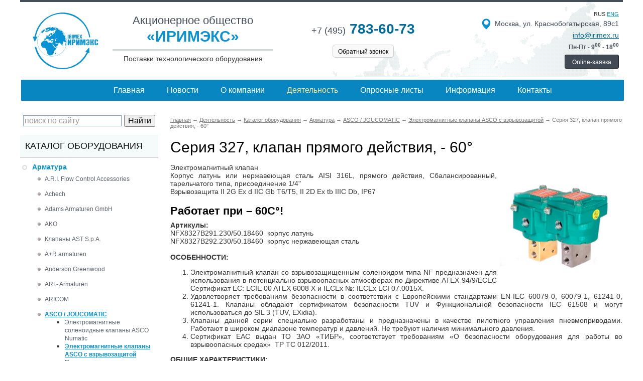

--- FILE ---
content_type: text/html; charset=utf-8
request_url: https://www.irimex.ru/services/catalog/armatura/asco/elektromagnitnye_klapany_asco_s_vzryvozasheitoy/serija_327_klapan_prjamogo_deystvija___60/
body_size: 65265
content:
<!DOCTYPE html>
<html lang="ru">
<head>
<meta charset="utf-8" />
<title>Серия 327, клапан прямого действия, - 60°</title>
<meta name="keywords" content="Серия 327, клапан прямого действия, - 60°" />
<meta name="description" content="Поставка высокотехнологичного оборудования и услуг в области технологических систем и оборудования от компании «ИРИМЭКС». Серия 327, клапан прямого действия, - 60°. Реализация проектов «под ключ» для различных отраслей промышленности. Технологический консалтинг и дистрибуция в России и странах СНГ!" />
<meta name="viewport" content="width=device-width">
<script src="/lib/jquery/jquery.min.js"></script>
<script src="/js/main.js"></script>
<link rel="stylesheet" href="/css/styles.css" />
<link rel="stylesheet" href="/lib/fancybox/source/jquery.fancybox.css" />
<script type="text/javascript" src="/lib/fancybox/source/jquery.fancybox.js"></script>
<script src="/lib/fancybox/my.js"></script>
<link rel="stylesheet" href="/css/catrubs.css" />


<link rel="stylesheet" href="/css/mobile.css">
<script src="/js/mobile.js"></script>
</head>
<body>
<div class="page-wrapper">

<header>
<div class="page-header">
    
    <div class="topline"></div>
    
    <div class="header">
    
        <div class="logo">
            <div class="logo_pic"><a href="/"><img src="/img/int/logo.png" alt="Иримэкс"></a></div>
        </div>
        <div class="top_col2">
            <div class="line_1">Акционерное общество</div> 
            <div class="line_2">«ИРИМЭКС»</div> 
            <div class="line_3">Поставки технологического оборудования</div>
        </div>
        <div class="top_col_phone">
            <div class="phone"><a href="tel:+74957836073" style="text-decoration:none;"><span>+7 (495)</span> 783-60-73</a></div> 
            <div class="callback"><a href="/wins/callback.php" class="fwin_ns" data-fancybox-type="iframe" data-width="700" data-height="700">Обратный звонок</a></div>
        </div>
        <div class="top_col3">
            <div class="rus_eng">rus <a href="/eng/">eng</a></div>
            <div class="address"><img src="/img/int/icon-map.png">Москва, ул. Краснобогатырская, 89с1</div> 
            <div class="email"><a href="mailto:info@irimex.ru">info@irimex.ru</a></div> 
            <div class="grafik">Пн-Пт - 9<sup>00</sup> - 18<sup>00</sup></div>
            <div class="top_order"><div><a href="/wins/order.php" class="fwin_ns" data-fancybox-type="iframe" data-width="700" data-height="700">Online-заявка</a></div></div> 
        </div>
    
    </div>
    <div class="topmenu"><div class="mob_topmenu_lnk hide">&#8801; Меню</div><ul><li><a href="/">Главная</a></li>
<li><a href="/news/">Новости</a></li>
<li><a href="/company/">О компании</a></li>
<li><a href="/services/"><b>Деятельность</b></a></li>
<li><a href="/opros/">Опросные листы</a></li>
<li><a href="/info/">Информация</a></li>
<li><a href="/contacts/">Контакты</a></li>
</ul></div>

</div>
</header>






<div class="page-aside">
<aside>

<div class="ya-site-form ya-site-form_inited_no" onclick="return {'action':'http://www.irimex.ru/ysearch/','arrow':false,'bg':'transparent','fontsize':16,'fg':'#000000','language':'ru','logo':'rb','publicname':'Поиск по irimex.ru','suggest':false,'target':'_self','tld':'ru','type':2,'usebigdictionary':true,'searchid':2109122,'input_fg':'#000000','input_bg':'#ffffff','input_fontStyle':'normal','input_fontWeight':'normal','input_placeholder':'поиск по сайту','input_placeholderColor':'#999999','input_borderColor':'#7f9db9'}"><form action="https://yandex.ru/search/site/" method="get" target="_self"><input type="hidden" name="searchid" value="2109122"/><input type="hidden" name="l10n" value="ru"/><input type="hidden" name="reqenc" value=""/><input type="search" name="text" value=""/><input type="submit" value="Найти"/></form></div><style type="text/css">.ya-page_js_yes .ya-site-form_inited_no { display: none; }</style><script type="text/javascript">(function(w,d,c){var s=d.createElement('script'),h=d.getElementsByTagName('script')[0],e=d.documentElement;if((' '+e.className+' ').indexOf(' ya-page_js_yes ')===-1){e.className+=' ya-page_js_yes';}s.type='text/javascript';s.async=true;s.charset='utf-8';s.src=(d.location.protocol==='https:'?'https:':'http:')+'//site.yandex.net/v2.0/js/all.js';h.parentNode.insertBefore(s,h);(w[c]||(w[c]=[])).push(function(){Ya.Site.Form.init()})})(window,document,'yandex_site_callbacks');</script>
<div class="catalog_menu">
<div class="mob_catalog_menu_lnk hide">&#8801; Каталог оборудования</div><div class="title">Каталог оборудования</div><ul>
<li><a href="/services/catalog/armatura/"><b>Арматура</b></a><ul class="active"><li><a href="/services/catalog/armatura/ari_flow_control_accessories/">A.R.I. Flow Control Accessories</a></li><li><a href="/services/catalog/armatura/achech/">Achech</a></li><li><a href="/services/catalog/armatura/adams/">Adams Armaturen GmbH</a></li><li><a href="/services/catalog/armatura/ako/">AKO</a></li><li><a href="/services/catalog/armatura/ast_spa_ast_valves/">Клапаны AST S.p.A.</a></li><li><a href="/services/catalog/armatura/ar_armaturen/">A+R armaturen</a></li><li><a href="/services/catalog/armatura/anderson_greenwood/">Anderson Greenwood</a></li><li><a href="/services/catalog/armatura/ari_armaturen/">ARI - Armaturen</a></li><li><a href="/services/catalog/armatura/aricom/">ARICOM</a></li><li><a href="/services/catalog/armatura/asco/"><b>ASCO / JOUCOMATIC</b></a><ul class=""><li>
<a href="/services/catalog/armatura/asco/elektromagnitnye_solenoidnye_klapany_asco_numatic/">Электромагнитные соленоидные клапаны ASCO Numatic</a></li><li>
<a href="/services/catalog/armatura/asco/elektromagnitnye_klapany_asco_s_vzryvozasheitoy/"><b>Электромагнитные клапаны ASCO с взрывозащитой</b></a></li><li>
<a href="/services/catalog/armatura/asco/pnevmoupravljaemye_klapany_asco/">Пневмоуправляемые клапаны ASCO</a></li><li>
<a href="/services/catalog/armatura/asco/impklap_avt/">Импульсные клапаны и автоматика</a></li><li>
<a href="/services/catalog/armatura/asco/diafragmennye_klapany_asco_dlja_sterilnyh_primeneniy/">Диафрагменные клапаны ASCO для стерильных применений</a></li><li>
<a href="/services/catalog/armatura/asco/klapany_asco_dlja_medicinskih_i_analiticheskih_priborov/">Клапаны ASCO для медицинских и аналитических приборов</a></li><li>
<a href="/services/catalog/armatura/asco/kriogennye_klapany_asco_numatics_dlja_nizkih_temperatur/">Криогенные клапаны Asco Numatics для низких температур</a></li><li>
<a href="/services/catalog/armatura/asco/klapany_asco_dlja_zapravochnyh_stanciy/">Клапаны ASCO для заправочных станций</a></li><li>
<a href="/services/catalog/armatura/asco/proporcionalnye_klapany/">Пропорциональные клапаны</a></li><li>
<a href="/services/catalog/armatura/asco/elektromagnitnye_klapany_dlja_vakuuma_asco_numatics/">Электромагнитные клапаны для вакуума ASCO Numatics</a></li><li>
<a href="/services/catalog/armatura/asco/promyshlennaja_pnevmatika_asco/">Промышленная пневматика ASCO</a></li></ul></li><li><a href="/services/catalog/armatura/asv_stubbe/">ASV Stubbe</a></li><li><a href="/services/catalog/armatura/rubric_501/">Продукция компании AUMA</a></li><li><a href="/services/catalog/armatura/avk/">AVK International A/S</a></li><li><a href="/services/catalog/armatura/belman/">Belman Production</a></li><li><a href="/services/catalog/armatura/biffi/">Biffi, Италия</a></li><li><a href="/services/catalog/armatura/bohmer/">BOHMER</a></li><li><a href="/services/catalog/armatura/bray_controls/">Bray Controls</a></li><li><a href="/services/catalog/armatura/burkert/">Burkert</a></li><li><a href="/services/catalog/armatura/cera_system/">Cera System</a></li><li><a href="/services/catalog/armatura/chemat/">Шаровые краны CHEMAT</a></li><li><a href="/services/catalog/armatura/clarkson/">Clarkson</a></li><li><a href="/services/catalog/armatura/chisun_valve/">Chisun Valve - шиберные задвижки</a></li><li><a href="/services/catalog/armatura/cmo_valves/">CMO Valves</a></li><li><a href="/services/catalog/armatura/comeval/">Comeval</a></li><li><a href="/services/catalog/armatura/crosby/">Crosby</a></li><li><a href="/services/catalog/armatura/descote/">Descote</a></li><li><a href="/services/catalog/armatura/dewrance/">Dewrance</a></li><li><a href="/services/catalog/armatura/obratniye_klapaniy_dft/">DFT</a></li><li><a href="/services/catalog/armatura/ebro_armaturen/">EBRO ARMATUREN</a></li><li><a href="/services/catalog/armatura/erhard/">ERHARD</a></li><li><a href="/services/catalog/armatura/esa_pyronics/">ESA-Pyronics</a></li><li><a href="/services/catalog/armatura/faf/">FAF</a></li><li><a href="/services/catalog/armatura/famat/">Famat</a></li><li><a href="/services/catalog/armatura/fasani/">Fasani</a></li><li><a href="/services/catalog/armatura/fct/">FCT</a></li><li><a href="/services/catalog/armatura/produktsija_kompanii_fdc/">FDC</a></li><li><a href="/services/catalog/armatura/fip/">FIP</a></li><li><a href="/services/catalog/armatura/flamco/">Flamco</a></li><li><a href="/services/catalog/armatura/flocheck/">FloCheck</a></li><li><a href="/services/catalog/armatura/flow_safe/">Flow safe</a></li><li><a href="/services/catalog/armatura/flowserve/">FLOWSERVE</a></li><li><a href="/services/catalog/armatura/frenzelit/">FRENZELIT, тканевые компенсаторы</a></li><li><a href="/services/catalog/armatura/gachot/">Gachot</a></li><li><a href="/services/catalog/armatura/garlock/">Garlock</a></li><li><a href="/services/catalog/armatura/gefa/">GEFA Processtechnik GmbH</a></li><li><a href="/services/catalog/armatura/genebre/">Genebre S. A.</a></li><li><a href="/services/catalog/armatura/gestra/">GESTRA</a></li><li><a href="/services/catalog/armatura/goetze/">Goetze Armaturen</a></li><li><a href="/services/catalog/armatura/gusmar_gusberti_marcello/">GUSMAR (Gusberti Marcello)</a></li><li><a href="/services/catalog/armatura/hawle/">Hawle</a></li><li><a href="/services/catalog/armatura/nemen/">HEMEH</a></li><li><a href="/services/catalog/armatura/higa/">Продукция компании HIGA</a></li><li><a href="/services/catalog/armatura/hindle/">Hindle</a></li><li><a href="/services/catalog/armatura/hovap/">Hovap</a></li><li><a href="/services/catalog/armatura/honeywell/">Honeywell</a></li><li><a href="/services/catalog/armatura/inoxpa/">INOXPA </a></li><li><a href="/services/catalog/armatura/hora/">HORA</a></li><li><a href="/services/catalog/armatura/intervalve/">Intervalve</a></li><li><a href="/services/catalog/armatura/jc_valves/">JC Valves</a></li><li><a href="/services/catalog/armatura/jouka/">JOUKA</a></li><li><a href="/services/catalog/armatura/k_ball_sharoviye_kraniy/">K-Ball</a></li><li><a href="/services/catalog/armatura/keystone/">Keystone</a></li><li><a href="/services/catalog/armatura/kitz/">KITZ Corporation</a></li><li><a href="/services/catalog/armatura/klein/">Klein</a></li><li><a href="/services/catalog/armatura/kraft/">KRAFT</a></li><li><a href="/services/catalog/armatura/krombach/">Krombach Armaturen</a></li><li><a href="/services/catalog/armatura/ksb/">KSB</a></li><li><a href="/services/catalog/armatura/ktm/">KTM</a></li><li><a href="/services/catalog/armatura/kunkle/">KUNKLE & Cash</a></li><li><a href="/services/catalog/armatura/leser/">LESER</a></li><li><a href="/services/catalog/armatura/lm_valve/">L&M Valve</a></li><li><a href="/services/catalog/armatura/luceat/">Luceat</a></li><li><a href="/services/catalog/armatura/lunkenheimer/">Lunkenheimer</a></li><li><a href="/services/catalog/armatura/lupi/">LUPI</a></li><li><a href="/services/catalog/armatura/mankenberg/">Mankenberg</a></li><li><a href="/services/catalog/armatura/marston/">Marston</a></li><li><a href="/services/catalog/armatura/metso_automation/">Metso Automation</a></li><li><a href="/services/catalog/armatura/mit_armaturen/">MIT Armaturen</a></li><li><a href="/services/catalog/armatura/morin/">Morin</a></li><li><a href="/services/catalog/armatura/narvik/">Продукция компании Narvik</a></li><li><a href="/services/catalog/armatura/narvik_yarway/">Narvik-Yarway</a></li><li><a href="/services/catalog/armatura/neotecha/">Neotecha</a></li><li><a href="/services/catalog/armatura/neles/">Neles</a></li><li><a href="/services/catalog/armatura/pekos/">Pekos</a></li><li><a href="/services/catalog/armatura/noreva/">NOREVA</a></li><li><a href="/services/catalog/armatura/noro/">NORO</a></li><li><a href="/services/catalog/armatura/onis/">ONIS</a></li><li><a href="/services/catalog/armatura/orbinox/">Orbinox</a></li><li><a href="/services/catalog/armatura/pentair_valves_and_controls/">Pentair Valves and Controls</a></li><li><a href="/services/catalog/armatura/avid_privodiy_i_ustroystva_upravlenija/">AVID Приводы и устройства управления</a></li><li><a href="/services/catalog/armatura/persta/">Persta</a></li><li><a href="/services/catalog/armatura/produal/">Produal</a></li><li><a href="/services/catalog/armatura/raimondi/">Raimondi</a></li><li><a href="/services/catalog/armatura/reflex/">Reflex</a></li><li><a href="/services/catalog/armatura/rmg_regel_messtechnik_gmbh/">RMG REGEL + MESSTECHNIK GMBH</a></li><li><a href="/services/catalog/armatura/rovalve/">Rovalve</a></li><li><a href="/services/catalog/armatura/rmi/">RMI</a></li><li><a href="/services/catalog/armatura/samson/">Samson</a></li><li><a href="/services/catalog/armatura/sapag/">Sapag</a></li><li><a href="/services/catalog/armatura/idro_gas_engineering_ige/">Idro Gas Engineering (IGE)</a></li><li><a href="/services/catalog/armatura/sarasin_rsbd/">Sarasin-RSBD</a></li><li><a href="/services/catalog/armatura/sebim/">SEBIM</a></li><li><a href="/services/catalog/armatura/sempell/">Sempell</a></li><li><a href="/services/catalog/armatura/schuf/">SchuF</a></li><li><a href="/services/catalog/armatura/schroedahl/">SCHROEDAHL</a></li><li><a href="/services/catalog/armatura/schroeder_valves_gmbh/">Schroeder Valves GmbH</a></li><li><a href="/services/catalog/armatura/schubert__salzer/">Schubert & Salzer</a></li><li><a href="/services/catalog/armatura/siekmann_econosto/">SIEKMANN ECONOSTO</a></li><li><a href="/services/catalog/armatura/skycera/">SKYCERA</a></li><li><a href="/services/catalog/armatura/starline_spa/">STARLINE SPA</a></li><li><a href="/services/catalog/armatura/swissfluid/">Swissfluid</a></li><li><a href="/services/catalog/armatura/strack/">Strack</a></li><li><a href="/services/catalog/armatura/tecofi/">Tecofi</a></li><li><a href="/services/catalog/armatura/ttv/">TTV</a></li><li><a href="/services/catalog/armatura/tyco_waterworks/">TALIS</a></li><li><a href="/services/catalog/armatura/vanessa/">Vanessa</a></li><li><a href="/services/catalog/armatura/varec/">Varec</a></li><li><a href="/services/catalog/armatura/velan/">Velan</a></li><li><a href="/services/catalog/armatura/vexve/">Vexve</a></li><li><a href="/services/catalog/armatura/vonk/">Vonk</a></li><li><a href="/services/catalog/armatura/warex_valve/">Warex Valve</a></li><li><a href="/services/catalog/armatura/westlock/">Westlock</a></li><li><a href="/services/catalog/armatura/weir/">WEIR</a></li><li><a href="/services/catalog/armatura/winn/">Winn</a></li><li><a href="/services/catalog/armatura/cci_valve/">CCI Valve</a></li><li><a href="/services/catalog/armatura/whessoe/">Whessoe</a></li><li><a href="/services/catalog/armatura/xomox/">XOMOX</a></li><li><a href="/services/catalog/armatura/yakacik_valf_klinger/">Yakacik Valf Klinger</a></li><li><a href="/services/catalog/armatura/yarway/">Yarway</a></li><li><a href="/services/catalog/armatura/zd_valve_co/">ZD Valve Co.</a></li><li><a href="/services/catalog/armatura/zetkama/">Zetkama</a></li><li><a href="/services/catalog/armatura/rupture_pin/">Предохранительные клапаны с разрывной шпилькой RUPTURE PIN</a></li><li><a href="/services/catalog/armatura/himicheskaja_promiyshlennost/">Продукция химической промышленности</a></li><li><a href="/services/catalog/armatura/oborudovanie_proizvoditelja_dorot/">DOROT</a></li><li><a href="/services/catalog/armatura/sammi_machinery/">Sammi Machinery</a></li><li><a href="/services/catalog/armatura/produkcija_zavoda_himapparat/">Продукция Завода "Химаппарат"</a></li></ul></li><li><a href="/services/catalog/avariynye_dushi_fontany/">Аварийные души и фонтаны</a><ul class="float"><li><a href="/services/catalog/avariynye_dushi_fontany/avariyniye_dushi_i_fontaniy_aricom/">Аварийные души и фонтаны ARICOM TECHNOLOGIES</a></li><li><a href="/services/catalog/avariynye_dushi_fontany/elipsa/">Аварийные души и фонтаны ELIPSA Lab</a></li><li><a href="/services/catalog/avariynye_dushi_fontany/krusman/">Аварийные души и фонтаны KRUSMAN</a></li><li><a href="/services/catalog/avariynye_dushi_fontany/elipsa_giapremix/">Аварийные души и фонтаны GIA PREMIX</a></li><li><a href="/services/catalog/avariynye_dushi_fontany/avariyniye_dushi_i_fontaniy_fsp_tech/">Аварийные души и фонтаны FSP TECH Германия </a></li><li><a href="/services/catalog/avariynye_dushi_fontany/haws/">Аварийные души и фонтаны HAWS Corporation</a></li><li><a href="/services/catalog/avariynye_dushi_fontany/encon/">Аварийные души и фонтаны ENCON</a></li><li><a href="/services/catalog/avariynye_dushi_fontany/broen/">Аварийные души и фонтаны BROEN Lab</a></li><li><a href="/services/catalog/avariynye_dushi_fontany/ist/">Аварийные души и фонтаны IST</a></li><li><a href="/services/catalog/avariynye_dushi_fontany/avariynye_dushevye_kabiny_irimeks/">Аварийные душевые кабины ИРИМЭКС</a></li><li><a href="/services/catalog/avariynye_dushi_fontany/avariynye_dushi_i_fontany_dlja_glaz_tof/">Аварийные души и фонтаны для глаз TOF</a></li></ul></li><li><a href="/services/catalog/aktivirovanniye_ugli_i_katalizatoriy/">Активированные угли и катализаторы</a><ul class="float"><li><a href="/services/catalog/aktivirovanniye_ugli_i_katalizatoriy/silcarbon/">Активированные угли SILCARBON</a></li><li><a href="/services/catalog/aktivirovanniye_ugli_i_katalizatoriy/norit/">Активированные угли NORIT</a></li><li><a href="/services/catalog/aktivirovanniye_ugli_i_katalizatoriy/nwc/">Активированный уголь NWC Carbon</a></li><li><a href="/services/catalog/aktivirovanniye_ugli_i_katalizatoriy/donau_carbon/">Активированные угли DONAU CARBON</a></li><li><a href="/services/catalog/aktivirovanniye_ugli_i_katalizatoriy/oblasti_primenenija_produkcii/"> Области применения продукции</a></li><li><a href="/services/catalog/aktivirovanniye_ugli_i_katalizatoriy/aktivirovannye_ugli_derun_charcoal_carbon/">Активированные угли DERUN CHARCOAL CARBON </a></li></ul></li><li><a href="/services/catalog/analiticheskoe_kontrolno_izmeritelnoe_oborudovanie/">Аналитическое и контрольно-измерительное оборудование </a><ul class="float"><li><a href="/services/catalog/analiticheskoe_kontrolno_izmeritelnoe_oborudovanie/atago/">Продукция компании Atago</a></li><li><a href="/services/catalog/analiticheskoe_kontrolno_izmeritelnoe_oborudovanie/endresshauser/">Endress+Hauser </a></li><li><a href="/services/catalog/analiticheskoe_kontrolno_izmeritelnoe_oborudovanie/analizatoriy/">Анализаторы</a></li><li><a href="/services/catalog/analiticheskoe_kontrolno_izmeritelnoe_oborudovanie/kalibratoriy/">Калибраторы</a></li><li><a href="/services/catalog/analiticheskoe_kontrolno_izmeritelnoe_oborudovanie/rashodomery_peremennogo_perepada_davlenija/">Расходомеры переменного перепада давления</a></li><li><a href="/services/catalog/analiticheskoe_kontrolno_izmeritelnoe_oborudovanie/rashodomeriy/">Ультразвуковые расходомеры</a></li><li><a href="/services/catalog/analiticheskoe_kontrolno_izmeritelnoe_oborudovanie/universalniye_stendiy/">Универсальные стенды</a></li><li><a href="/services/catalog/analiticheskoe_kontrolno_izmeritelnoe_oborudovanie/xentaur/">Анализаторы влажности жидкостей и газов Xentaur</a></li><li><a href="/services/catalog/analiticheskoe_kontrolno_izmeritelnoe_oborudovanie/avtomaticheskaja_sistema_monitoringa_dymovyh_vybrosov_spe_sga/">Автоматическая система мониторинга дымовых выбросов СПЕ СГА</a></li></ul></li><li><a href="/services/catalog/gazoochistniye_sistemiy_i_filtriy/">Газоочистные системы и фильтры</a><ul class="float"><li><a href="/services/catalog/gazoochistniye_sistemiy_i_filtriy/ionoobmenniye_filtriy/">Ионообменные фильтры </a></li><li><a href="/services/catalog/gazoochistniye_sistemiy_i_filtriy/skrubber/">Скруббер</a></li><li><a href="/services/catalog/gazoochistniye_sistemiy_i_filtriy/volokno_kationoobmennoe_mion_k_15_prjaja_k_15/">Волокно катионообменное МИОН  К-15 (ПРЯЖА К-15)  </a></li></ul></li><li><a href="/services/catalog/reheat/">Горелочные системы</a><ul class="float"><li><a href="/services/catalog/reheat/cib_unigas/">Горелки CIB UNIGAS</a></li><li><a href="/services/catalog/reheat/esa_pyronics/">Горелки и горелочные системы ESA-Pyronics</a></li><li><a href="/services/catalog/reheat/oilon/">Горелки OILON</a></li><li><a href="/services/catalog/reheat/gorelki_riello/">Горелки Riello</a></li><li><a href="/services/catalog/reheat/saacke/">Горелки SAACKE</a></li><li><a href="/services/catalog/reheat/gorelki_rekumat/">Горелки REKUMAT</a></li><li><a href="/services/catalog/reheat/monoblochnye_gazovye_gorelki_emma/">Моноблочные газовые горелки EMMA</a></li></ul></li><li><a href="/services/catalog/dvigateli_motor_reduktory/">Двигатели, мотор-редукторы</a><ul class="float"><li><a href="/services/catalog/dvigateli_motor_reduktory/balkansko_eho/">Balkansko Echo (Балканско ехо)</a></li><li><a href="/services/catalog/dvigateli_motor_reduktory/bauer_gear_motor_gmbh/">Bauer Gear Motor GmbH</a></li><li><a href="/services/catalog/dvigateli_motor_reduktory/lenze/">LENZE</a></li></ul></li><li><a href="/services/catalog/kompensatoriy_i_kompensacionniye_ustroystva/">Компенсаторы, компенсационные устройства и металлорукава</a><ul class="float"><li><a href="/services/catalog/kompensatoriy_i_kompensacionniye_ustroystva/kompensatory_ayvaz/">Компенсаторы и гибкие металлические шланги AYVAZ</a></li><li><a href="/services/catalog/kompensatoriy_i_kompensacionniye_ustroystva/frenzelit/">Компенсаторы FRENZELIT Германия, тканевые компенсаторы</a></li><li><a href="/services/catalog/kompensatoriy_i_kompensacionniye_ustroystva/kompensatoriy_giorgi_engineering_srl/">Компенсаторы GIORGI ENGINEERING SRL Италия</a></li><li><a href="/services/catalog/kompensatoriy_i_kompensacionniye_ustroystva/intermetaflex_politeknik/">Компенсаторы Politeknik Турция</a></li><li><a href="/services/catalog/kompensatoriy_i_kompensacionniye_ustroystva/gibkie_trubnye_soedinenija_i_kompensatory_stenflex/">Гибкие трубные соединения и компенсаторы STENFLEX</a></li><li><a href="/services/catalog/kompensatoriy_i_kompensacionniye_ustroystva/baum/">Компенсаторы BAUM</a></li><li><a href="/services/catalog/kompensatoriy_i_kompensacionniye_ustroystva/uro_akovic_kompenzatori_doo/">Duro Dakovic Kompenzatori d.o.o</a></li><li><a href="/services/catalog/kompensatoriy_i_kompensacionniye_ustroystva/stabilizatoriy_davlenija_sd/">Стабилизаторы давления (СД)</a></li><li><a href="/services/catalog/kompensatoriy_i_kompensacionniye_ustroystva/montaj_i_ekspluatacija_kompensatorov/">Монтаж и эксплуатация компенсаторов</a></li><li><a href="/services/catalog/kompensatoriy_i_kompensacionniye_ustroystva/salnikoviye_kompensatoriy/">Сальниковые компенсаторы</a></li><li><a href="/services/catalog/kompensatoriy_i_kompensacionniye_ustroystva/linzoviye_kompensatoriy/">Компенсаторы линзовые</a></li><li><a href="/services/catalog/kompensatoriy_i_kompensacionniye_ustroystva/startoviye_kompensatoriy/">Стартовые компенсаторы</a></li><li><a href="/services/catalog/kompensatoriy_i_kompensacionniye_ustroystva/silfonniye_kompensatoriy/">Сильфонные компенсаторы</a></li><li><a href="/services/catalog/kompensatoriy_i_kompensacionniye_ustroystva/startoviye_silfonniye_kompensatoriy/">Стартовые сильфонные компенсаторы</a></li><li><a href="/services/catalog/kompensatoriy_i_kompensacionniye_ustroystva/kompensatoriy_ru/">Компенсаторы российского производства</a></li><li><a href="/services/catalog/kompensatoriy_i_kompensacionniye_ustroystva/metallorukava_vzm/">Металлорукава ВЗМ</a></li></ul></li><li><a href="/services/catalog/kompressornoe_oborudovanie/">Компрессорное оборудование</a><ul class="float"><li><a href="/services/catalog/kompressornoe_oborudovanie/bauer_kompressoren/">BAUER KOMPRESSOREN</a></li><li><a href="/services/catalog/kompressornoe_oborudovanie/dalgakiran/">DALGAKIRAN</a></li><li><a href="/services/catalog/kompressornoe_oborudovanie/porshnevye_kompressory/">Поршневые компрессоры</a></li><li><a href="/services/catalog/kompressornoe_oborudovanie/membrannye_kompressory/">Мембранные компрессоры</a></li><li><a href="/services/catalog/kompressornoe_oborudovanie/spiralnye_kompressory/">Спиральные компрессоры</a></li><li><a href="/services/catalog/kompressornoe_oborudovanie/vintovye_kompressory/">Винтовые компрессоры</a></li><li><a href="/services/catalog/kompressornoe_oborudovanie/rotorno_plastinchatye_kompressory/">Роторно-пластинчатые компрессоры</a></li><li><a href="/services/catalog/kompressornoe_oborudovanie/centrobejnye_kompressory/">Центробежные компрессоры</a></li><li><a href="/services/catalog/kompressornoe_oborudovanie/kompressory_tipa_rutsa_roots/">Компрессоры Roots</a></li></ul></li><li><a href="/services/catalog/kotelnoe_oborudovanie/">Котельное оборудование</a><ul class="float"><li><a href="/services/catalog/kotelnoe_oborudovanie/clayton_industries/">Котельное оборудование Clayton Industries</a></li><li><a href="/services/catalog/kotelnoe_oborudovanie/bbs_gmbh/">Котлы и котельное оборудование BBS GmbH</a></li><li><a href="/services/catalog/kotelnoe_oborudovanie/dymohodnye_sistemy_jeremias/">Дымоходные системы Jeremias</a></li><li><a href="/services/catalog/kotelnoe_oborudovanie/parogeneratory_promyshlennye_alba/">Парогенераторы промышленные Alba</a></li><li><a href="/services/catalog/kotelnoe_oborudovanie/vodogreynye_kotly_schuster/">Водогрейные котлы Schuster</a></li><li><a href="/services/catalog/kotelnoe_oborudovanie/kotly_erensan/">Котлы Erensan</a></li></ul></li><li><a href="/services/catalog/nasosnoe_oborudovanie/">Насосное оборудование</a><ul class="float"><li><a href="/services/catalog/nasosnoe_oborudovanie/saer_elettropompe_spa/">Насосы SAER Elettropompe S.p.A.</a></li><li><a href="/services/catalog/nasosnoe_oborudovanie/seko/">Насосы SEKO</a></li><li><a href="/services/catalog/nasosnoe_oborudovanie/milton_roy/">Насосы дозировочные Milton Roy</a></li><li><a href="/services/catalog/nasosnoe_oborudovanie/caprari/"> Насосы CAPRARI</a></li><li><a href="/services/catalog/nasosnoe_oborudovanie/dp_pumps/">Насосы и насосные установки DP-PUMPS</a></li><li><a href="/services/catalog/nasosnoe_oborudovanie/ebara/">Насосы EBARA</a></li><li><a href="/services/catalog/nasosnoe_oborudovanie/grundfos/">Насосы GRUNDFOS</a></li><li><a href="/services/catalog/nasosnoe_oborudovanie/watson_marlow/">Трубные насосы WATSON-MARLOW </a></li><li><a href="/services/catalog/nasosnoe_oborudovanie/pompetravaini/">Насосы Pompetravaini</a></li><li><a href="/services/catalog/nasosnoe_oborudovanie/tsurumi_pump/">Насосы Tsurumi</a></li><li><a href="/services/catalog/nasosnoe_oborudovanie/germetichniye_nasosiy_optimex_facilities_2/">Герметичные насосы OPTIMEX </a></li><li><a href="/services/catalog/nasosnoe_oborudovanie/nasosy_solidpump/">Насосы Solidpump</a></li><li><a href="/services/catalog/nasosnoe_oborudovanie/nasosy_flux/">Насосы Flux</a></li><li><a href="/services/catalog/nasosnoe_oborudovanie/nasosy_debem/">Насосы Debem</a></li><li><a href="/services/catalog/nasosnoe_oborudovanie/peristalticheskie_i_shpricevye_nasosy_shenchen/">Перистальтические и шприцевые насосы Innofluid (до 2024 г. Shenchen)</a></li></ul></li><li><a href="/services/catalog/pnevmaticheskoe_oborudovanie/">Пневматическое оборудование FESTO</a><ul class="float"><li><a href="/services/catalog/pnevmaticheskoe_oborudovanie/pnevmaticheskie_privody/">Пневматические приводы</a></li><li><a href="/services/catalog/pnevmaticheskoe_oborudovanie/servopnevmaticheskie_sistemy_pozicionirovanija/">Сервопневматические системы позиционирования</a></li><li><a href="/services/catalog/pnevmaticheskoe_oborudovanie/elektromehanicheskie_privody/">Электромеханические приводы</a></li><li><a href="/services/catalog/pnevmaticheskoe_oborudovanie/dvigateli_i_kontrollery/">Двигатели и контроллеры</a></li><li><a href="/services/catalog/pnevmaticheskoe_oborudovanie/zahvaty/">Захваты</a></li><li><a href="/services/catalog/pnevmaticheskoe_oborudovanie/sistema_peremesheenija/">Система перемещения</a></li><li><a href="/services/catalog/pnevmaticheskoe_oborudovanie/vakuumnaja_tehnika/">Вакуумная техника</a></li><li><a href="/services/catalog/pnevmaticheskoe_oborudovanie/raspredeliteli/">Распределители</a></li><li><a href="/services/catalog/pnevmaticheskoe_oborudovanie/pnevmoostrova/">Пневмоострова</a></li><li><a href="/services/catalog/pnevmaticheskoe_oborudovanie/motion_terminal/">Motion Terminal</a></li><li><a href="/services/catalog/pnevmaticheskoe_oborudovanie/datchiki/">Датчики</a></li><li><a href="/services/catalog/pnevmaticheskoe_oborudovanie/sistemy_obrabotki_izobrajeniy/">Системы обработки изображений</a></li><li><a href="/services/catalog/pnevmaticheskoe_oborudovanie/podgotovka_sjatogo_vozduha/">Подготовка сжатого воздуха</a></li><li><a href="/services/catalog/pnevmaticheskoe_oborudovanie/sistema_pnevmaticheskih_fitingov/">Система пневматических фитингов</a></li><li><a href="/services/catalog/pnevmaticheskoe_oborudovanie/elektricheskaja_tehnika_upravlenija/">Электрическая техника управления</a></li><li><a href="/services/catalog/pnevmaticheskoe_oborudovanie/tehnologija_upravlenija/">Технология управления</a></li><li><a href="/services/catalog/pnevmaticheskoe_oborudovanie/programmnoe_obespechenie/">Программное обеспечение</a></li><li><a href="/services/catalog/pnevmaticheskoe_oborudovanie/drugoe_pnevmaticheskoe_oborudovanie/">Другое пневматическое оборудование</a></li><li><a href="/services/catalog/pnevmaticheskoe_oborudovanie/tehnika_nepreryvnyh_processov/">Техника непрерывных процессов</a></li><li><a href="/services/catalog/pnevmaticheskoe_oborudovanie/gotovye_k_ustanovke_reshenija/">Готовые к установке решения</a></li><li><a href="/services/catalog/pnevmaticheskoe_oborudovanie/sistemy_orientirovannye_na_funkcii/">Системы ориентированные на функции</a></li></ul></li><li><a href="/services/catalog/protivopozharnaya_zaschita/">Противопожарное оборудование</a><ul class="float"><li><a href="/services/catalog/protivopozharnaya_zaschita/produkcija_duyar/">Продукция DUYAR</a></li><li><a href="/services/catalog/protivopozharnaya_zaschita/inbal/">Продукция для систем пожаротушения Inbal</a></li><li><a href="/services/catalog/protivopozharnaya_zaschita/viking/">Системы пожаротушения Viking</a></li><li><a href="/services/catalog/protivopozharnaya_zaschita/tyco_fire__building_products/">Tyco Fire & Building Products водяное и пенное пожаротушение</a></li><li><a href="/services/catalog/protivopozharnaya_zaschita/gazovoe_pennoe_vodjanoe_pojarotushenie_eusebi_impi/">Газовое, пенное, водяное пожаротушение EUSEBI IMPIANTI</a></li><li><a href="/services/catalog/protivopozharnaya_zaschita/dinansi/">Продукция DINANSI</a></li><li><a href="/services/catalog/protivopozharnaya_zaschita/cd/">Продукция CD</a></li><li><a href="/services/catalog/protivopozharnaya_zaschita/higa/">Пожарные гидранты HIGA</a></li><li><a href="/services/catalog/protivopozharnaya_zaschita/nasosiy_stancii/">Насосы, насосные станции пожаротушения</a></li><li><a href="/services/catalog/protivopozharnaya_zaschita/minimax/">Решения для пожаротушения Minimax</a></li><li><a href="/services/catalog/protivopozharnaya_zaschita/penoobrazovatel_uniseral/">Пенообразователь UNISERAL</a></li><li><a href="/services/catalog/protivopozharnaya_zaschita/mueller/">Противопожарная запорная арматура Mueller CO с клеймом UL/FM</a></li><li><a href="/services/catalog/protivopozharnaya_zaschita/oborudovanie_dlja_sistem_pojarotushenija_adl/">Пожаротушение производителя Reliable - США</a></li><li><a href="/services/catalog/protivopozharnaya_zaschita/oborudovanie_dlja_sistem_pojarotushenija/">Оборудование для систем пожаротушения</a></li><li><a href="/services/catalog/protivopozharnaya_zaschita/aeon/">Aeon арматура для противопожарной защиты с клеймом UL/FM</a></li><li><a href="/services/catalog/protivopozharnaya_zaschita/fire_force/">Fire Force системы пенного и водяного пожаротушения</a></li><li><a href="/services/catalog/protivopozharnaya_zaschita/turbodozatory_penoobrazovatelja_pojarnye_hardoz/">Турбодозаторы пенообразователя пожарные HARDOZ</a></li></ul></li><li><a href="/services/catalog/sistemiy_vodopodgotovki/">Системы водоподготовки и очистки воды</a><ul class="float"><li><a href="/services/catalog/sistemiy_vodopodgotovki/new_logic_research/">New Logic Research</a></li><li><a href="/services/catalog/sistemiy_vodopodgotovki/ochistka_pitevoy_vodiy/">Очистка питьевой воды</a></li><li><a href="/services/catalog/sistemiy_vodopodgotovki/ochistka_stochniyh_vod/">Очистка сточных вод</a></li><li><a href="/services/catalog/sistemiy_vodopodgotovki/filtry_polimery/">Фильтрационные системы из полимерных материалов</a></li><li><a href="/services/catalog/sistemiy_vodopodgotovki/ultrafiolet/">Оборудование ультрафиолетового обеззараживания воды</a></li></ul></li><li><a href="/services/catalog/teploobmennoe_oborudovanie/">Теплообменное оборудование, рекуператоры</a><ul class="float"><li><a href="/services/catalog/teploobmennoe_oborudovanie/ridan/">Теплообменное оборудование Ридан</a></li><li><a href="/services/catalog/teploobmennoe_oborudovanie/sondex/">Теплообменное оборудование Sondex</a></li><li><a href="/services/catalog/teploobmennoe_oborudovanie/funke/">Теплообменное оборудование Funke</a></li><li><a href="/services/catalog/teploobmennoe_oborudovanie/tranter/">Теплообменное оборудование Tranter</a></li><li><a href="/services/catalog/teploobmennoe_oborudovanie/nemen/">Теплообменники SECESPOL</a></li><li><a href="/services/catalog/teploobmennoe_oborudovanie/medno_alyuminevye_teploobmenniki/">Медно алюминевые теплообменники</a></li></ul></li><li><a href="/services/catalog/filtracionniye_sistemiy/">Фильтрационные системы для жидкостей и газов</a><ul class="float"><li><a href="/services/catalog/filtracionniye_sistemiy/andritz/">Фильтрационное оборудование компании ANDRITZ</a></li><li><a href="/services/catalog/filtracionniye_sistemiy/inoco/">INOCO</a></li><li><a href="/services/catalog/filtracionniye_sistemiy/larox/">Фильтры и оборудование LAROX</a></li><li><a href="/services/catalog/filtracionniye_sistemiy/verlicchi_srl/">Фильтры и оборудование VERLICCHI S.R.L.</a></li><li><a href="/services/catalog/filtracionniye_sistemiy/filtracionniye_sistemiy/">Фильтрационные системы для жидкостей и газов</a></li><li><a href="/services/catalog/filtracionniye_sistemiy/cpm_microfiltration/">Оборудование CPM Microfiltration</a></li><li><a href="/services/catalog/filtracionniye_sistemiy/filtry_tekleen/">Фильтры и фильтрационные системы TEKLEEN Automatic Filters INC</a></li><li><a href="/services/catalog/filtracionniye_sistemiy/ustrojstva_nepreryvnyx_smennyx_sit_dlja_polimerov/">Устройства непрерывных сменных фильтров для полимеров</a></li><li><a href="/services/catalog/filtracionniye_sistemiy/bystrohodnyy_vakuumnyy_filtr_bvf/">Быстроходный Вакуумный Фильтр БВФ</a></li><li><a href="/services/catalog/filtracionniye_sistemiy/filtr_sgustitel_s_filtrovalnymi_kriket_elementami/">Фильтр-сгуститель с фильтровальными крикет-элементами</a></li><li><a href="/services/catalog/filtracionniye_sistemiy/kamerno_membrannyy_filtr_press/">Камерно-мембранный фильтр-пресс</a></li><li><a href="/services/catalog/filtracionniye_sistemiy/oborudovanie_dlja_izvlechenija_metallov/">Оборудование для извлечения металлов</a></li><li><a href="/services/catalog/filtracionniye_sistemiy/vakuum_apparat_periodicheskogo_deystvija_s_prinuditelnoy_cirkuljaciey/">Вакуум-аппарат периодического действия с принудительной циркуляцией</a></li><li><a href="/services/catalog/filtracionniye_sistemiy/gorizontalnaja_filtruyusheaja_osaditelnaja_centrifuga/">Горизонтальная фильтрующая осадительная центрифуга</a></li><li><a href="/services/catalog/filtracionniye_sistemiy/mnogotrubnaja_sushilno_ohladitelnaja_ustanovka/"> Многотрубная сушильно-охладительная установка</a></li><li><a href="/services/catalog/filtracionniye_sistemiy/dvushnekovyy_press/">Двушнековый пресс</a></li><li><a href="/services/catalog/filtracionniye_sistemiy/meshochnyy_protochnyy_filtr/">Мешочный проточный фильтр</a></li><li><a href="/services/catalog/filtracionniye_sistemiy/filtruyusheaja_centrifuga_nepreryvnogo_deystvija_s_konicheskim_rotorom/">Фильтрующая центрифуга непрерывного действия с коническим ротором</a></li><li><a href="/services/catalog/filtracionniye_sistemiy/filtruyusheaja_vertikalnaja_centrifuga_periodicheskogo_deystvija_s_podvesnym_rotorom/">Фильтрующая вертикальная центрифуга периодического действия с подвесным ротором</a></li></ul></li><li><a href="/services/catalog/conditioners/">Оборудование для систем охлаждения и вентиляции</a><ul class="float"><li><a href="/services/catalog/conditioners/rizzi_engineering/">Оборудование для сажеобдува RIZZI ENGINEERING</a></li><li><a href="/services/catalog/conditioners/baltimore_aircoil_oz/">Градирни открытого и закрытого типа Baltimore Aircoil</a></li><li><a href="/services/catalog/conditioners/isparitelniye_kondensatoriy_baltimore_aircoil/">Испарительные конденсаторы Baltimore Aircoil</a></li><li><a href="/services/catalog/conditioners/vodosberegayusheie_kondensatoriy_baltimore_aircoil/">Водосберегающие конденсаторы Baltimore Aircoil</a></li><li><a href="/services/catalog/conditioners/hladoakkumuliruyusheie_bloki_baltimore_aircoil/">Хладоаккумулирующие блоки Baltimore Aircoil</a></li><li><a href="/services/catalog/conditioners/vozduhoduvki_i_sistemiy_aeracii_robuschi/">Воздуходувки и системы аэрации ROBUSCHI</a></li><li><a href="/services/catalog/conditioners/gradirni_i_isparitelniye_kondensatoriy_decsa/">Градирни и испарительные конденсаторы DECSA</a></li></ul></li><li><a href="/services/catalog/truboprovodiy/">Трубопроводы, трубы и изоляционные материалы</a><ul class="float"><li><a href="/services/catalog/truboprovodiy/vchshg/">Трубы и фасонные части из высокопрочного чугуна с шаровидным графитом (ВЧШГ) </a></li><li><a href="/services/catalog/truboprovodiy/trubiy_iz_stekloplastika/">Трубы и фасонные части из стеклопластика (СПТ) </a></li><li><a href="/services/catalog/truboprovodiy/rezinoviye_truboprovodiy/">Промышленные резиновые трубопроводы и элементы, резиновые компенсаторы</a></li><li><a href="/services/catalog/truboprovodiy/baum_kunststoffe_gmbh/">Продукция BAUM KUNSTSTOFFE GMBH - футерованные трубопроводы и элементы</a></li><li><a href="/services/catalog/truboprovodiy/jacob_gmbh/">Трубопроводы Jacob</a></li><li><a href="/services/catalog/truboprovodiy/asv_stubbe/">Продукция ASV Stubbe - арматура и трубопроводы для агрессивных и абразивных сред</a></li><li><a href="/services/catalog/truboprovodiy/hpvh/">Пластиковые трубы и фитинги из ХПВХ</a></li><li><a href="/services/catalog/truboprovodiy/pipeline_engeeniring/">Системы очистки трубопроводов Pipeline Engeeniring</a></li><li><a href="/services/catalog/truboprovodiy/sweco_fab_inc/">Sweco Fab, Inc.</a></li></ul></li><li><a href="/services/catalog/detali_truboprovoda/">Детали трубопровода </a><ul class="float"><li><a href="/services/catalog/detali_truboprovoda/otvody/">Отводы </a></li><li><a href="/services/catalog/detali_truboprovoda/perehody/">Переходы</a></li><li><a href="/services/catalog/detali_truboprovoda/troyniki/">Тройники </a></li><li><a href="/services/catalog/detali_truboprovoda/shtucery/">Штуцеры</a></li><li><a href="/services/catalog/detali_truboprovoda/zaglushki/">Заглушки</a></li><li><a href="/services/catalog/detali_truboprovoda/veldolet_weldolet/">Велдолет (Weldolet)</a></li><li><a href="/services/catalog/detali_truboprovoda/montajnaja_flancevaja_vstavka/">Монтажная фланцевая вставка</a></li><li><a href="/services/catalog/detali_truboprovoda/ukazatel_temperaturnyh_peremesheeniy_paroprovodov/">Указатель температурных перемещений паропроводов</a></li><li><a href="/services/catalog/detali_truboprovoda/uzel_otbora_prob_dlja_analiticheskogo_kontrolja/">Узел отбора проб для аналитического контроля</a></li></ul></li><li><a href="/services/catalog/bitum/">Оборудование для расфасовки битумов</a></li><li><a href="/services/catalog/sera/">Оборудование для грануляции серы и других расплавленных продуктов</a><ul class="float"><li><a href="/services/catalog/sera/oborudovanie_kompanii_polimech/">Оборудование компании Polimech</a></li></ul></li><li><a href="/services/catalog/neftegaz_him/">Оборудование для нефтегазоперерабатывающей и химической  промышленности, обустройства месторождений</a><ul class="float"><li><a href="/services/catalog/neftegaz_him/nasosiy_magnatex___germetichniye_nasosiy_s_magnitn/">Насосы Magnatex - герметичные насосы с магнитной муфтой</a></li><li><a href="/services/catalog/neftegaz_him/rizzi_engineering/">Оборудование  RIZZI Engineering</a></li><li><a href="/services/catalog/neftegaz_him/granuljacia_seriy/">Оборудование для грануляции серы и других расплавленных продуктов</a></li><li><a href="/services/catalog/neftegaz_him/sistemy_promyshlennoy_filtracii_dango__dienenthal_filtertechnik/">Системы промышленной фильтрации DANGO & DIENENTHAL Filtertechnik</a></li><li><a href="/services/catalog/neftegaz_him/eaton/">Системы промышленной фильтрации Eaton (Ronningen-Petter) для НПЗ</a></li><li><a href="/services/catalog/neftegaz_him/oborudovanie_rivertrace_engineering_dlja_monitorin/">Оборудование Rivertrace Engineering для мониторинга и анализа остаточного содержания нефтепродуктов, масел и мех. примесей в воде</a></li><li><a href="/services/catalog/neftegaz_him/apparaty_obduvki_poverhnostey_nagreva_sajeobduvka_powerz/">АППАРАТЫ ОБДУВКИ ПОВЕРХНОСТЕЙ НАГРЕВА (САЖЕОБДУВКА)</a></li><li><a href="/services/catalog/neftegaz_him/oborudovanie_dlja_peredachi_tepla_kompanii_lp_spa/">Оборудование для передачи тепла L.P. Spa</a></li></ul></li><li><a href="/services/catalog/obrabotka_sypuchix_materialov/">Оборудование для обработки сыпучих материалов и дозирования</a><ul class="float"><li><a href="/services/catalog/obrabotka_sypuchix_materialov/wam_group/">Оборудование для различных отраслей WAM Group</a></li></ul></li><li><a href="/services/catalog/elektricheskie_podogrevateli/">Электрические взрывобезопасные подогреватели и системы электроподогрева</a><ul class="float"><li><a href="/services/catalog/elektricheskie_podogrevateli/exheat/">Взрывобезопасные подогреватели EXHEAT</a></li><li><a href="/services/catalog/elektricheskie_podogrevateli/exheat_2/">EXHEAT - системы взрывобезопасного погружного и проточного электрообогрева</a></li><li><a href="/services/catalog/elektricheskie_podogrevateli/fati/">F.A.T.I. - промышленные электрические нагреватели</a></li></ul></li><li><a href="/services/catalog/izoljacionniye_materialiy/">Изоляционные материалы</a><ul class="float"><li><a href="/services/catalog/izoljacionniye_materialiy/kaolinoviye_plitiy_ktp/">Каолиновые плиты КТП</a></li><li><a href="/services/catalog/izoljacionniye_materialiy/kaolinoviye_uplotnitelniye_plitiy_ktpu/">Каолиновые уплотнительные плиты  КТПУ</a></li><li><a href="/services/catalog/izoljacionniye_materialiy/bazaltoviye_plitiy_btp/">Базальтовые плиты БТП</a></li><li><a href="/services/catalog/izoljacionniye_materialiy/plitiy_duraboard/">Плиты Duraboard </a></li><li><a href="/services/catalog/izoljacionniye_materialiy/plitiy_millboard/">Плиты Millboard</a></li><li><a href="/services/catalog/izoljacionniye_materialiy/odejala_fiberfrax_durablanket/">Одеяла Fiberfrax Durablanket </a></li><li><a href="/services/catalog/izoljacionniye_materialiy/mokriye_odejala_fiberfrax/">Мокрые одеяла Fiberfrax </a></li><li><a href="/services/catalog/izoljacionniye_materialiy/odejala_fibermax/">Одеяла Fibermax </a></li></ul></li><li><a href="/services/catalog/nestandartnoe_oborudovanie_dlja_metallurgicheskogo_i_koksohimicheskogo_proizvodstv/">Нестандартное оборудование для металлургического и коксохимического производства</a><ul class="float"><li><a href="/services/catalog/nestandartnoe_oborudovanie_dlja_metallurgicheskogo_i_koksohimicheskogo_proizvodstv/nestandartnaja_armatura/">Нестандартная арматура</a></li></ul></li><li><a href="/services/catalog/uplotnenija_i_soedinitelnye_elementy/">Уплотнения и соединительные элементы</a><ul class="float"><li><a href="/services/catalog/uplotnenija_i_soedinitelnye_elementy/tt_gaskets/">TT GASKETS - уплотнения, сальниковые набивки и шумоизоляторы.</a></li><li><a href="/services/catalog/uplotnenija_i_soedinitelnye_elementy/garlock/">Garlock - уплотнения и уплотнительные системы</a></li><li><a href="/services/catalog/uplotnenija_i_soedinitelnye_elementy/eagleburgmann/">EagleBurgmann - промышленные уплотнения</a></li><li><a href="/services/catalog/uplotnenija_i_soedinitelnye_elementy/anga/">ANGA - торцевые уплотнения</a></li><li><a href="/services/catalog/uplotnenija_i_soedinitelnye_elementy/krausz/">Krausz </a></li><li><a href="/services/catalog/uplotnenija_i_soedinitelnye_elementy/straub/">Straub</a></li><li><a href="/services/catalog/uplotnenija_i_soedinitelnye_elementy/pokorny/">POKORNY</a></li></ul></li><li><a href="/services/catalog/elektroprivody_pnevmoprivody_gidroprivody_i_reduktory/">Электроприводы, пневмоприводы, гидроприводы и редукторы</a><ul class="float"><li><a href="/services/catalog/elektroprivody_pnevmoprivody_gidroprivody_i_reduktory/auma/">AUMA</a></li><li><a href="/services/catalog/elektroprivody_pnevmoprivody_gidroprivody_i_reduktory/ra_system/">RA SYSTEM</a></li><li><a href="/services/catalog/elektroprivody_pnevmoprivody_gidroprivody_i_reduktory/framo_morat/">Framo Morat</a></li></ul></li><li><a href="/services/catalog/forsunki_sistemy_raspylenija/">Форсунки, распылительные коллекторы, системы распыления</a><ul class="float"><li><a href="/services/catalog/forsunki_sistemy_raspylenija/forsunki_i_raspylitelnye_sistemy_lechler/">Форсунки и распылительные системы Lechler</a></li><li><a href="/services/catalog/forsunki_sistemy_raspylenija/raspylitelnye_forsunki_bex/">Распылительные форсунки BEX</a></li></ul></li></ul></div>

<div class="left_order"><div><a href="/wins/order.php" class="fwin_ns" data-fancybox-type="iframe" data-width="700" data-height="700">Online-заявка</a></div></div>


</aside>
</div>






<div class="page-mainsection">

<div class="breadcrumbs"><div itemscope itemtype="http://data-vocabulary.org/Breadcrumb"><a href="/" itemprop="url"><span itemprop="title">Главная</span></a> → <div itemprop="child" itemscope itemtype="http://data-vocabulary.org/Breadcrumb"><a href="/services/" itemprop="url"><span itemprop="title">Деятельность</span></a> → <div itemprop="child" itemscope itemtype="http://data-vocabulary.org/Breadcrumb"><a href="/services/catalog/" itemprop="url"><span itemprop="title">Каталог оборудования</span></a> → <div itemprop="child" itemscope itemtype="http://data-vocabulary.org/Breadcrumb"><a href="/services/catalog/armatura/" itemprop="url"><span itemprop="title">Арматура</span></a> → <div itemprop="child" itemscope itemtype="http://data-vocabulary.org/Breadcrumb"><a href="/services/catalog/armatura/asco/" itemprop="url"><span itemprop="title">ASCO / JOUCOMATIC</span></a> → <div itemprop="child" itemscope itemtype="http://data-vocabulary.org/Breadcrumb"><a href="/services/catalog/armatura/asco/elektromagnitnye_klapany_asco_s_vzryvozasheitoy/" itemprop="url"><span itemprop="title">Электромагнитные клапаны ASCO с взрывозащитой</span></a> → <div itemprop="child" itemscope itemtype="http://data-vocabulary.org/Breadcrumb"><span itemprop="title">Серия 327, клапан прямого действия, - 60°</span></div></div></div></div></div></div></div></div>



<h1>Серия 327, клапан прямого действия, - 60°</h1>

<div><div class="content"><div style="text-align: justify;"><img src="/files/catrubs/imgs/10211/327.jpg" style="border-width: 0px; border-style: solid; height: 250px; width: 250px; float: right;" />Электромагнитный клапан&nbsp;</div>

<div style="text-align: justify;">Корпус латунь или нержавеющая сталь AISI 316L, прямого действия, Сбалансированный, тарельчатого типа, присоединение 1/4&quot;&nbsp;</div>

<div style="text-align: justify;">Взрывозащита II 2G Ex d IIC Gb T6/T5, II 2D Ex tb IIIC Db, IP67</div>

<h3 style="text-align: justify;"><strong>Работает при &ndash; 60C&deg;!</strong></h3>

<div style="text-align: justify;"><strong>Артикулы:</strong></div>

<div style="text-align: justify;">NFX8327B291.230/50.18460&nbsp; корпус латунь</div>

<div style="text-align: justify;">NFX8327B292.230/50.18460&nbsp; корпус нержавеющая сталь</div>

<div style="text-align: justify;">&nbsp;</div>

<div style="text-align: justify;"><strong>ОСОБЕННОСТИ:</strong></div>

<ol>
	<li style="text-align: justify;">Электромагнитный клапан со взрывозащищенным соленоидом типа NF предназначен для использования в потенциально взрывоопасных атмосферах по Директиве ATEX 94/9/ECEC Сертификат ЕС: LCIE 00 ATEX 6008 X и IECEx №: IECEx LCI 07.0015X.</li>
	<li style="text-align: justify;">Удовлетворяет требованиям безопасности в соответствии с Европейскими стандартами EN-IEC 60079-0, 60079-1, 61241-0, 61241-1. Клапаны обладают сертификатом безопасности TUV и Функциональной безопасности IEC 61508 и могут использоваться до SIL 3 (TUV, EXidia).</li>
	<li style="text-align: justify;">Клапаны данной серии специально разработаны и предназначены в качестве пилотного управления пневмоприводами. Работают в широком диапазоне температур и давлений. Не требуют наличия минимального давления.</li>
	<li style="text-align: justify;">Cертификат EAC выдан ТО ЗАО &laquo;ТИБР&raquo;, соответствует требованиям &laquo;О безопасности оборудования для работы во взрывоопасных средах&raquo;&nbsp; ТР ТС 012/2011.</li>
</ol>

<div style="text-align: justify;"><strong>ОБЩИЕ ХАРАКТЕРИСТИКИ:</strong></div>

<ul>
	<li style="text-align: justify;">перепад давления 0 &ndash; 10 бар [1бар =100кПа];</li>
	<li style="text-align: justify;">максимальная вязкость 65 сСт (мм2 /с);</li>
	<li style="text-align: justify;">время срабатывания 75 &ndash; 100 мс.</li>
</ul>

<table class="ctbl_2">
	<tbody>
		<tr>
			<td style="text-align: center;">рабочие&nbsp; среды</td>
			<td style="text-align: center;">диапазон температур(*)</td>
			<td style="text-align: center;">уплотнения</td>
		</tr>
		<tr>
			<td style="text-align: center;">&nbsp;5,7 мм<span style="white-space:pre"> </span> воздух, инертный газ, вода, масло&nbsp;</td>
			<td style="text-align: center;">от - 60&deg;С до + 60&deg;С</td>
			<td style="text-align: center;">&nbsp;FVMQ (фторсиликон</td>
		</tr>
	</tbody>
</table>

<p style="text-align: justify;">(*) Температура хранения и транспортировки до -65&deg;С</p>

<table class="ctbl_2">
	<tbody>
		<tr>
			<td style="text-align: center;"><strong>ОБЩИЕ ХАРАКТЕРИСТИКИ</strong></td>
			<td style="text-align: center;"><strong>арт. NFX8327B291.18460</strong></td>
			<td style="text-align: center;"><strong>арт. NFX8327B292.18460</strong></td>
		</tr>
		<tr>
			<td style="text-align: center;">&nbsp;Корпус</td>
			<td style="text-align: center;">Латунь</td>
			<td style="text-align: center;">Нерж/сталь AISI 316L</td>
		</tr>
		<tr>
			<td style="text-align: center;">&nbsp;Шток</td>
			<td style="text-align: center;">Латунь</td>
			<td style="text-align: center;">Нержавеющая сталь</td>
		</tr>
		<tr>
			<td style="text-align: center;">&nbsp;Труба сердечника</td>
			<td style="text-align: center;">Нержавеющая сталь</td>
			<td style="text-align: center;">Нержавеющая сталь</td>
		</tr>
		<tr>
			<td style="text-align: center;">Пружины</td>
			<td style="text-align: center;"><span style="text-align: center;">Нержавеющая сталь</span></td>
			<td style="text-align: center;"><span style="text-align: center;">Нержавеющая сталь</span></td>
		</tr>
		<tr>
			<td style="text-align: center;">Уплотнения</td>
			<td style="text-align: center;">(F)VMQ</td>
			<td style="text-align: center;">(F)VMQ</td>
		</tr>
		<tr>
			<td style="text-align: center;">Направляющее кольцо</td>
			<td style="text-align: center;">PTFE</td>
			<td style="text-align: center;">PTFE</td>
		</tr>
		<tr>
			<td style="text-align: center;">&nbsp;Фиксатор</td>
			<td style="text-align: center;">Сталь</td>
			<td style="text-align: center;">Сталь</td>
		</tr>
		<tr>
			<td style="text-align: center;">&nbsp;Сердечник, трубка<span style="white-space:pre"> </span></td>
			<td style="text-align: center;">Нержавеющая сталь</td>
			<td style="text-align: center;">Нержавеющая сталь</td>
		</tr>
		<tr>
			<td style="text-align: center;">&nbsp;Пружины, винты, крепежи</td>
			<td style="text-align: center;"><span style="text-align: center;">Нержавеющая сталь</span></td>
			<td style="text-align: center;"><span style="text-align: center;">Нержавеющая сталь</span></td>
		</tr>
		<tr>
			<td style="text-align: center;">&nbsp;Оболочка соленоида</td>
			<td style="text-align: center;">NF: Хромированный алюминий с эпоксидным покрытием&nbsp;</td>
			<td style="text-align: center;">NF: Хромированный алюминий с эпоксидным покрытием&nbsp;</td>
		</tr>
	</tbody>
</table>

<div>&nbsp;</div>

<div><strong>ЭЛЕКТРИЧЕСКИЕ ХАРАКТЕРИСТИКИ:</strong></div>

<ul>
	<li>класс изоляции: H;</li>
	<li>присоединение катушки: Кабельный ввод;</li>
	<li>электрическая защита по: IEC 335;</li>
	<li>стандартные напряжения: DC (=) : 24V &ndash; 48V или AC (~) : 24V &ndash; 48V &ndash; 115V &ndash; 230V /50 Hz.</li>
</ul>

<div><strong>КОД ВЗРЫВОЗАЩИТЫ</strong></div>

<ul>
	<li>IECEx / II2G Ex d IIC Gb T6/T5/T4;</li>
	<li>IECEx / II 2D Ex tb IIIC Db, IP67 T85&deg;C..T135&deg;C.</li>
</ul>

<div><a href="/files/catrubs/files/10211/tehopisanie327.pdf"><img align="absmiddle" border="0" height="16" src="/img/icons/filetypes/pdf.png" style="padding:0 10px 0 0;" width="16" />Техническое описание</a></div>

<div><a href="/files/catrubs/files/10211/tehopisanie327.pdf"><img align="absmiddle" border="0" height="16" src="/img/icons/filetypes/pdf.png" style="padding:0 10px 0 0;" width="16" /></a><a href="/files/catrubs/files/10211/sert.pdf">Серия 327.&nbsp;Сертификат ТР-ТС 012-2013 (взрывозащита)</a></div>
</div>
<div style="padding:30px 0;"><a href="/services/catalog/armatura/asco/">ASCO/Joucomatic, США </a></div></div>



</div>












<div class="page-footer-buffer"></div>
<footer>
<div class="page-footer">

<div class="footer">
    <div class="btm_logo">
        <img src="/img/int/logo-bottom.png">
    </div>
    <div class="btm_company">
        <!--div class="line1">Иримэкс</div-->
        <div class="line2">Поставки<br>технологического оборудования</div>
        <div class="line3">&copy;&nbsp;2003&ndash;2026 irimex.ru</div>
    </div>
    <div class="btm_right">
        <div class="bottommenu">
<a href="https://www.irimex.ru/">Главная</a>
<a href="https://www.irimex.ru/news/">Новости</a>
<a href="https://www.irimex.ru/company/">О компании</a>
<a href="https://www.irimex.ru/services/"><b>Деятельность</b></a>
<a href="https://www.irimex.ru/opros/">Опросные листы</a>
<a href="https://www.irimex.ru/info/">Информация</a>
<a href="https://www.irimex.ru/contacts/">Контакты</a>
</div>

        <div class="counters">


<!-- Yandex.Metrika counter -->
<script type="text/javascript" >
   (function(m,e,t,r,i,k,a){m[i]=m[i]||function(){(m[i].a=m[i].a||[]).push(arguments)};
   m[i].l=1*new Date();k=e.createElement(t),a=e.getElementsByTagName(t)[0],k.async=1,k.src=r,a.parentNode.insertBefore(k,a)})
   (window, document, "script", "https://mc.yandex.ru/metrika/tag.js", "ym");

   ym(13183741, "init", {
        clickmap:true,
        trackLinks:true,
        accurateTrackBounce:true,
        webvisor:true
   });
</script>
<noscript><div><img src="https://mc.yandex.ru/watch/13183741" style="position:absolute; left:-9999px;" alt="" /></div></noscript>
<!-- /Yandex.Metrika counter -->


<script>
  (function(i,s,o,g,r,a,m){i['GoogleAnalyticsObject']=r;i[r]=i[r]||function(){
  (i[r].q=i[r].q||[]).push(arguments)},i[r].l=1*new Date();a=s.createElement(o),
  m=s.getElementsByTagName(o)[0];a.async=1;a.src=g;m.parentNode.insertBefore(a,m)
  })(window,document,'script','//www.google-analytics.com/analytics.js','ga');

  ga('create', 'UA-72949772-1', 'auto');
  ga('send', 'pageview');

</script>


</div>

    </div>
</div>

</div>
</footer>

</div>
</body>
</html>